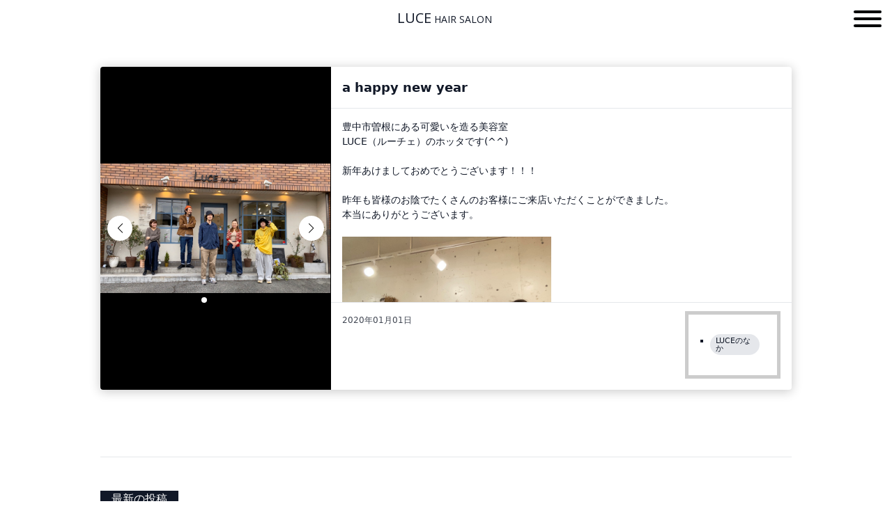

--- FILE ---
content_type: text/html; charset=UTF-8
request_url: https://www.luce-osaka.com/inside/a-happy-new-year-2/
body_size: 13218
content:
<!doctype html>
<html lang="ja">
<head>
	<meta charset="UTF-8">
	<meta name="viewport" content="width=device-width, initial-scale=1">
	<link rel="profile" href="https://gmpg.org/xfn/11">

	<meta name='robots' content='index, follow, max-image-preview:large, max-snippet:-1, max-video-preview:-1' />

	<!-- This site is optimized with the Yoast SEO plugin v18.6 - https://yoast.com/wordpress/plugins/seo/ -->
	<title>a happy new year - 豊中市曽根の美容室ならヘアサロンLUCE（ルーチェ）</title>
	<meta name="description" content="豊中市曽根にある可愛いを造る美容室 LUCE（ルーチェ）のホッタです(^^) &nbsp; 新年あけましておめでとうございます！！！ &nbsp;" />
	<link rel="canonical" href="https://www.luce-osaka.com/inside/a-happy-new-year-2/" />
	<meta property="og:locale" content="ja_JP" />
	<meta property="og:type" content="article" />
	<meta property="og:title" content="a happy new year - 豊中市曽根の美容室ならヘアサロンLUCE（ルーチェ）" />
	<meta property="og:description" content="豊中市曽根にある可愛いを造る美容室 LUCE（ルーチェ）のホッタです(^^) &nbsp; 新年あけましておめでとうございます！！！ &nbsp;" />
	<meta property="og:url" content="https://www.luce-osaka.com/inside/a-happy-new-year-2/" />
	<meta property="og:site_name" content="豊中市曽根の美容室ならヘアサロンLUCE（ルーチェ）" />
	<meta property="article:published_time" content="2020-01-01T00:24:46+00:00" />
	<meta property="article:modified_time" content="2019-12-31T11:10:48+00:00" />
	<meta property="og:image" content="https://www.luce-osaka.com/wp-content/uploads/2019/12/DD61A727-7684-40D6-9902-C9F16EAFFF76.jpeg" />
	<meta property="og:image:width" content="1706" />
	<meta property="og:image:height" content="960" />
	<meta property="og:image:type" content="image/jpeg" />
	<meta name="twitter:label1" content="執筆者" />
	<meta name="twitter:data1" content="LUCE HAIR SALON" />
	<script type="application/ld+json" class="yoast-schema-graph">{"@context":"https://schema.org","@graph":[{"@type":"WebSite","@id":"https://www.luce-osaka.com/#website","url":"https://www.luce-osaka.com/","name":"豊中市曽根の美容室ならヘアサロンLUCE（ルーチェ）","description":"","potentialAction":[{"@type":"SearchAction","target":{"@type":"EntryPoint","urlTemplate":"https://www.luce-osaka.com/?s={search_term_string}"},"query-input":"required name=search_term_string"}],"inLanguage":"ja"},{"@type":"ImageObject","@id":"https://www.luce-osaka.com/inside/a-happy-new-year-2/#primaryimage","inLanguage":"ja","url":"https://www.luce-osaka.com/wp-content/uploads/2019/12/DD61A727-7684-40D6-9902-C9F16EAFFF76.jpeg","contentUrl":"https://www.luce-osaka.com/wp-content/uploads/2019/12/DD61A727-7684-40D6-9902-C9F16EAFFF76.jpeg","width":1706,"height":960},{"@type":"WebPage","@id":"https://www.luce-osaka.com/inside/a-happy-new-year-2/#webpage","url":"https://www.luce-osaka.com/inside/a-happy-new-year-2/","name":"a happy new year - 豊中市曽根の美容室ならヘアサロンLUCE（ルーチェ）","isPartOf":{"@id":"https://www.luce-osaka.com/#website"},"primaryImageOfPage":{"@id":"https://www.luce-osaka.com/inside/a-happy-new-year-2/#primaryimage"},"datePublished":"2020-01-01T00:24:46+00:00","dateModified":"2019-12-31T11:10:48+00:00","author":{"@id":"https://www.luce-osaka.com/#/schema/person/27d410778fdebead262942e5c6d823a9"},"description":"豊中市曽根にある可愛いを造る美容室 LUCE（ルーチェ）のホッタです(^^) &nbsp; 新年あけましておめでとうございます！！！ &nbsp;","breadcrumb":{"@id":"https://www.luce-osaka.com/inside/a-happy-new-year-2/#breadcrumb"},"inLanguage":"ja","potentialAction":[{"@type":"ReadAction","target":["https://www.luce-osaka.com/inside/a-happy-new-year-2/"]}]},{"@type":"BreadcrumbList","@id":"https://www.luce-osaka.com/inside/a-happy-new-year-2/#breadcrumb","itemListElement":[{"@type":"ListItem","position":1,"name":"Home","item":"https://www.luce-osaka.com/"},{"@type":"ListItem","position":2,"name":"a happy new year"}]},{"@type":"Person","@id":"https://www.luce-osaka.com/#/schema/person/27d410778fdebead262942e5c6d823a9","name":"LUCE HAIR SALON","image":{"@type":"ImageObject","@id":"https://www.luce-osaka.com/#personlogo","inLanguage":"ja","url":"https://secure.gravatar.com/avatar/1a6898c4984e8da8ba405355b03b1e4f?s=96&d=mm&r=g","contentUrl":"https://secure.gravatar.com/avatar/1a6898c4984e8da8ba405355b03b1e4f?s=96&d=mm&r=g","caption":"LUCE HAIR SALON"},"url":"https://www.luce-osaka.com/author/user/"}]}</script>
	<!-- / Yoast SEO plugin. -->


<link rel='dns-prefetch' href='//cdnjs.cloudflare.com' />
<link rel='dns-prefetch' href='//fonts.googleapis.com' />
<link rel='dns-prefetch' href='//s.w.org' />
<link rel='preconnect' href='https://fonts.googleapis.com' />
<link href='https://fonts.gstatic.com' crossorigin rel='preconnect' />
<link rel="alternate" type="application/rss+xml" title="豊中市曽根の美容室ならヘアサロンLUCE（ルーチェ） &raquo; フィード" href="https://www.luce-osaka.com/feed/" />
<link rel="alternate" type="application/rss+xml" title="豊中市曽根の美容室ならヘアサロンLUCE（ルーチェ） &raquo; コメントフィード" href="https://www.luce-osaka.com/comments/feed/" />
<script>
window._wpemojiSettings = {"baseUrl":"https:\/\/s.w.org\/images\/core\/emoji\/13.1.0\/72x72\/","ext":".png","svgUrl":"https:\/\/s.w.org\/images\/core\/emoji\/13.1.0\/svg\/","svgExt":".svg","source":{"concatemoji":"https:\/\/www.luce-osaka.com\/wp-includes\/js\/wp-emoji-release.min.js?ver=5.9.12"}};
/*! This file is auto-generated */
!function(e,a,t){var n,r,o,i=a.createElement("canvas"),p=i.getContext&&i.getContext("2d");function s(e,t){var a=String.fromCharCode;p.clearRect(0,0,i.width,i.height),p.fillText(a.apply(this,e),0,0);e=i.toDataURL();return p.clearRect(0,0,i.width,i.height),p.fillText(a.apply(this,t),0,0),e===i.toDataURL()}function c(e){var t=a.createElement("script");t.src=e,t.defer=t.type="text/javascript",a.getElementsByTagName("head")[0].appendChild(t)}for(o=Array("flag","emoji"),t.supports={everything:!0,everythingExceptFlag:!0},r=0;r<o.length;r++)t.supports[o[r]]=function(e){if(!p||!p.fillText)return!1;switch(p.textBaseline="top",p.font="600 32px Arial",e){case"flag":return s([127987,65039,8205,9895,65039],[127987,65039,8203,9895,65039])?!1:!s([55356,56826,55356,56819],[55356,56826,8203,55356,56819])&&!s([55356,57332,56128,56423,56128,56418,56128,56421,56128,56430,56128,56423,56128,56447],[55356,57332,8203,56128,56423,8203,56128,56418,8203,56128,56421,8203,56128,56430,8203,56128,56423,8203,56128,56447]);case"emoji":return!s([10084,65039,8205,55357,56613],[10084,65039,8203,55357,56613])}return!1}(o[r]),t.supports.everything=t.supports.everything&&t.supports[o[r]],"flag"!==o[r]&&(t.supports.everythingExceptFlag=t.supports.everythingExceptFlag&&t.supports[o[r]]);t.supports.everythingExceptFlag=t.supports.everythingExceptFlag&&!t.supports.flag,t.DOMReady=!1,t.readyCallback=function(){t.DOMReady=!0},t.supports.everything||(n=function(){t.readyCallback()},a.addEventListener?(a.addEventListener("DOMContentLoaded",n,!1),e.addEventListener("load",n,!1)):(e.attachEvent("onload",n),a.attachEvent("onreadystatechange",function(){"complete"===a.readyState&&t.readyCallback()})),(n=t.source||{}).concatemoji?c(n.concatemoji):n.wpemoji&&n.twemoji&&(c(n.twemoji),c(n.wpemoji)))}(window,document,window._wpemojiSettings);
</script>
<style>
img.wp-smiley,
img.emoji {
	display: inline !important;
	border: none !important;
	box-shadow: none !important;
	height: 1em !important;
	width: 1em !important;
	margin: 0 0.07em !important;
	vertical-align: -0.1em !important;
	background: none !important;
	padding: 0 !important;
}
</style>
	<style id='global-styles-inline-css'>
body{--wp--preset--color--black: #000000;--wp--preset--color--cyan-bluish-gray: #abb8c3;--wp--preset--color--white: #ffffff;--wp--preset--color--pale-pink: #f78da7;--wp--preset--color--vivid-red: #cf2e2e;--wp--preset--color--luminous-vivid-orange: #ff6900;--wp--preset--color--luminous-vivid-amber: #fcb900;--wp--preset--color--light-green-cyan: #7bdcb5;--wp--preset--color--vivid-green-cyan: #00d084;--wp--preset--color--pale-cyan-blue: #8ed1fc;--wp--preset--color--vivid-cyan-blue: #0693e3;--wp--preset--color--vivid-purple: #9b51e0;--wp--preset--gradient--vivid-cyan-blue-to-vivid-purple: linear-gradient(135deg,rgba(6,147,227,1) 0%,rgb(155,81,224) 100%);--wp--preset--gradient--light-green-cyan-to-vivid-green-cyan: linear-gradient(135deg,rgb(122,220,180) 0%,rgb(0,208,130) 100%);--wp--preset--gradient--luminous-vivid-amber-to-luminous-vivid-orange: linear-gradient(135deg,rgba(252,185,0,1) 0%,rgba(255,105,0,1) 100%);--wp--preset--gradient--luminous-vivid-orange-to-vivid-red: linear-gradient(135deg,rgba(255,105,0,1) 0%,rgb(207,46,46) 100%);--wp--preset--gradient--very-light-gray-to-cyan-bluish-gray: linear-gradient(135deg,rgb(238,238,238) 0%,rgb(169,184,195) 100%);--wp--preset--gradient--cool-to-warm-spectrum: linear-gradient(135deg,rgb(74,234,220) 0%,rgb(151,120,209) 20%,rgb(207,42,186) 40%,rgb(238,44,130) 60%,rgb(251,105,98) 80%,rgb(254,248,76) 100%);--wp--preset--gradient--blush-light-purple: linear-gradient(135deg,rgb(255,206,236) 0%,rgb(152,150,240) 100%);--wp--preset--gradient--blush-bordeaux: linear-gradient(135deg,rgb(254,205,165) 0%,rgb(254,45,45) 50%,rgb(107,0,62) 100%);--wp--preset--gradient--luminous-dusk: linear-gradient(135deg,rgb(255,203,112) 0%,rgb(199,81,192) 50%,rgb(65,88,208) 100%);--wp--preset--gradient--pale-ocean: linear-gradient(135deg,rgb(255,245,203) 0%,rgb(182,227,212) 50%,rgb(51,167,181) 100%);--wp--preset--gradient--electric-grass: linear-gradient(135deg,rgb(202,248,128) 0%,rgb(113,206,126) 100%);--wp--preset--gradient--midnight: linear-gradient(135deg,rgb(2,3,129) 0%,rgb(40,116,252) 100%);--wp--preset--duotone--dark-grayscale: url('#wp-duotone-dark-grayscale');--wp--preset--duotone--grayscale: url('#wp-duotone-grayscale');--wp--preset--duotone--purple-yellow: url('#wp-duotone-purple-yellow');--wp--preset--duotone--blue-red: url('#wp-duotone-blue-red');--wp--preset--duotone--midnight: url('#wp-duotone-midnight');--wp--preset--duotone--magenta-yellow: url('#wp-duotone-magenta-yellow');--wp--preset--duotone--purple-green: url('#wp-duotone-purple-green');--wp--preset--duotone--blue-orange: url('#wp-duotone-blue-orange');--wp--preset--font-size--small: 13px;--wp--preset--font-size--medium: 20px;--wp--preset--font-size--large: 36px;--wp--preset--font-size--x-large: 42px;}.has-black-color{color: var(--wp--preset--color--black) !important;}.has-cyan-bluish-gray-color{color: var(--wp--preset--color--cyan-bluish-gray) !important;}.has-white-color{color: var(--wp--preset--color--white) !important;}.has-pale-pink-color{color: var(--wp--preset--color--pale-pink) !important;}.has-vivid-red-color{color: var(--wp--preset--color--vivid-red) !important;}.has-luminous-vivid-orange-color{color: var(--wp--preset--color--luminous-vivid-orange) !important;}.has-luminous-vivid-amber-color{color: var(--wp--preset--color--luminous-vivid-amber) !important;}.has-light-green-cyan-color{color: var(--wp--preset--color--light-green-cyan) !important;}.has-vivid-green-cyan-color{color: var(--wp--preset--color--vivid-green-cyan) !important;}.has-pale-cyan-blue-color{color: var(--wp--preset--color--pale-cyan-blue) !important;}.has-vivid-cyan-blue-color{color: var(--wp--preset--color--vivid-cyan-blue) !important;}.has-vivid-purple-color{color: var(--wp--preset--color--vivid-purple) !important;}.has-black-background-color{background-color: var(--wp--preset--color--black) !important;}.has-cyan-bluish-gray-background-color{background-color: var(--wp--preset--color--cyan-bluish-gray) !important;}.has-white-background-color{background-color: var(--wp--preset--color--white) !important;}.has-pale-pink-background-color{background-color: var(--wp--preset--color--pale-pink) !important;}.has-vivid-red-background-color{background-color: var(--wp--preset--color--vivid-red) !important;}.has-luminous-vivid-orange-background-color{background-color: var(--wp--preset--color--luminous-vivid-orange) !important;}.has-luminous-vivid-amber-background-color{background-color: var(--wp--preset--color--luminous-vivid-amber) !important;}.has-light-green-cyan-background-color{background-color: var(--wp--preset--color--light-green-cyan) !important;}.has-vivid-green-cyan-background-color{background-color: var(--wp--preset--color--vivid-green-cyan) !important;}.has-pale-cyan-blue-background-color{background-color: var(--wp--preset--color--pale-cyan-blue) !important;}.has-vivid-cyan-blue-background-color{background-color: var(--wp--preset--color--vivid-cyan-blue) !important;}.has-vivid-purple-background-color{background-color: var(--wp--preset--color--vivid-purple) !important;}.has-black-border-color{border-color: var(--wp--preset--color--black) !important;}.has-cyan-bluish-gray-border-color{border-color: var(--wp--preset--color--cyan-bluish-gray) !important;}.has-white-border-color{border-color: var(--wp--preset--color--white) !important;}.has-pale-pink-border-color{border-color: var(--wp--preset--color--pale-pink) !important;}.has-vivid-red-border-color{border-color: var(--wp--preset--color--vivid-red) !important;}.has-luminous-vivid-orange-border-color{border-color: var(--wp--preset--color--luminous-vivid-orange) !important;}.has-luminous-vivid-amber-border-color{border-color: var(--wp--preset--color--luminous-vivid-amber) !important;}.has-light-green-cyan-border-color{border-color: var(--wp--preset--color--light-green-cyan) !important;}.has-vivid-green-cyan-border-color{border-color: var(--wp--preset--color--vivid-green-cyan) !important;}.has-pale-cyan-blue-border-color{border-color: var(--wp--preset--color--pale-cyan-blue) !important;}.has-vivid-cyan-blue-border-color{border-color: var(--wp--preset--color--vivid-cyan-blue) !important;}.has-vivid-purple-border-color{border-color: var(--wp--preset--color--vivid-purple) !important;}.has-vivid-cyan-blue-to-vivid-purple-gradient-background{background: var(--wp--preset--gradient--vivid-cyan-blue-to-vivid-purple) !important;}.has-light-green-cyan-to-vivid-green-cyan-gradient-background{background: var(--wp--preset--gradient--light-green-cyan-to-vivid-green-cyan) !important;}.has-luminous-vivid-amber-to-luminous-vivid-orange-gradient-background{background: var(--wp--preset--gradient--luminous-vivid-amber-to-luminous-vivid-orange) !important;}.has-luminous-vivid-orange-to-vivid-red-gradient-background{background: var(--wp--preset--gradient--luminous-vivid-orange-to-vivid-red) !important;}.has-very-light-gray-to-cyan-bluish-gray-gradient-background{background: var(--wp--preset--gradient--very-light-gray-to-cyan-bluish-gray) !important;}.has-cool-to-warm-spectrum-gradient-background{background: var(--wp--preset--gradient--cool-to-warm-spectrum) !important;}.has-blush-light-purple-gradient-background{background: var(--wp--preset--gradient--blush-light-purple) !important;}.has-blush-bordeaux-gradient-background{background: var(--wp--preset--gradient--blush-bordeaux) !important;}.has-luminous-dusk-gradient-background{background: var(--wp--preset--gradient--luminous-dusk) !important;}.has-pale-ocean-gradient-background{background: var(--wp--preset--gradient--pale-ocean) !important;}.has-electric-grass-gradient-background{background: var(--wp--preset--gradient--electric-grass) !important;}.has-midnight-gradient-background{background: var(--wp--preset--gradient--midnight) !important;}.has-small-font-size{font-size: var(--wp--preset--font-size--small) !important;}.has-medium-font-size{font-size: var(--wp--preset--font-size--medium) !important;}.has-large-font-size{font-size: var(--wp--preset--font-size--large) !important;}.has-x-large-font-size{font-size: var(--wp--preset--font-size--x-large) !important;}
</style>
<link rel='stylesheet' id='biz-cal-style-css'  href='https://www.luce-osaka.com/wp-content/plugins/biz-calendar/biz-cal.css?ver=2.2.0' media='all' />
<link rel='stylesheet' id='contact-form-7-css'  href='https://www.luce-osaka.com/wp-content/plugins/contact-form-7/includes/css/styles.css?ver=5.5.6' media='all' />
<link rel='stylesheet' id='ez-toc-css'  href='https://www.luce-osaka.com/wp-content/plugins/easy-table-of-contents/assets/css/screen.min.css?ver=2.0.73' media='all' />
<style id='ez-toc-inline-css'>
div#ez-toc-container .ez-toc-title {font-size: 120%;}div#ez-toc-container .ez-toc-title {font-weight: 600;}div#ez-toc-container ul li {font-size: 100%;}div#ez-toc-container ul li {font-weight: 500;}div#ez-toc-container nav ul ul li {font-size: 100%;}div#ez-toc-container {background: #fff;border: 1px solid #ddd;width: 100%;}div#ez-toc-container p.ez-toc-title , #ez-toc-container .ez_toc_custom_title_icon , #ez-toc-container .ez_toc_custom_toc_icon {color: #999;}div#ez-toc-container ul.ez-toc-list a {color: #428bca;}div#ez-toc-container ul.ez-toc-list a:hover {color: #2a6496;}div#ez-toc-container ul.ez-toc-list a:visited {color: #428bca;}
.ez-toc-container-direction {direction: ltr;}.ez-toc-counter ul {direction: ltr;counter-reset: item ;}.ez-toc-counter nav ul li a::before {content: counter(item, numeric) '. ';margin-right: .2em; counter-increment: item;flex-grow: 0;flex-shrink: 0;float: left; }.ez-toc-widget-direction {direction: ltr;}.ez-toc-widget-container ul {direction: ltr;counter-reset: item ;}.ez-toc-widget-container nav ul li a::before {content: counter(item, numeric) '. ';margin-right: .2em; counter-increment: item;flex-grow: 0;flex-shrink: 0;float: left; }
</style>
<link rel='stylesheet' id='googlefonts-oswald-css'  href='https://fonts.googleapis.com/css2?family=Open+Sans:wght@300;400&#038;display=swap' media='all' />
<link rel='stylesheet' id='style-theme-css'  href='https://www.luce-osaka.com/wp-content/themes/luce_default/style.css' media='all' />
<link rel='stylesheet' id='style-custom-css'  href='https://www.luce-osaka.com/wp-content/themes/luce_default/assets/css/style.css' media='all' />
<script src='https://www.luce-osaka.com/wp-includes/js/jquery/jquery.min.js?ver=3.6.0' id='jquery-core-js'></script>
<script src='https://www.luce-osaka.com/wp-includes/js/jquery/jquery-migrate.min.js?ver=3.3.2' id='jquery-migrate-js'></script>
<script id='biz-cal-script-js-extra'>
var bizcalOptions = {"holiday_title":"CLOSE","mon":"on","temp_holidays":"2022-04-12\r\n2022-04-19\r\n2022-05-10\r\n2022-05-11\r\n2022-05-17\r\n2022-06-14\r\n2022-06-21\r\n2022-07-12\r\n2022-07-19\r\n2022-08-09\r\n2022-08-16\r\n2022-08-17\r\n2022-09-06\r\n2022-09-13\r\n2022-10-04\r\n2022-10-18\r\n2022-11-08\r\n2022-11-09\r\n2022-11-15\r\n2022-12-05\r\n2022-12-06\r\n2022-12-19\r\n2022-12-26\r\n2023-01-01\r\n2023-01-02\r\n2023-01-03\r\n2023-01-04\r\n2023-01-05\r\n2023-01-06\r\n2023-01-09\r\n2023-01-16\r\n2023-01-17\r\n2023-01-23\r\n2023-01-30\r\n2023-02-06\r\n2023-02-13\r\n2023-02-14\r\n2023-02-20\r\n2023-02-21\r\n2023-02-27\r\n2023-03-06\r\n2023-03-13\r\n2023-03-14\r\n2023-03-20\r\n2023-03-21\r\n2023-03-27\r\n2023-04-03\r\n2023-04-10\r\n2023-04-11\r\n2023-04-17\r\n2023-04-18\r\n2023-04-24\r\n2023-05-01\r\n2023-05-08\r\n2023-05-09\r\n2023-05-15\r\n2023-05-16\r\n2023-05-17\r\n2023-05-22\r\n2023-05-29\r\n2023-06-05\r\n2023-06-12\r\n2023-06-13\r\n2023-06-19\r\n2023-06-20\r\n2023-06-26\r\n2023-07-03\r\n2023-07-10\r\n2023-07-11\r\n2023-07-17\r\n2023-07-18\r\n2023-07-24\r\n2023\u201007-31\r\n2023-08-07\r\n2023-08-08\r\n2023-08-14\r\n2023-08-15\r\n2023-08-16\r\n2023-08-21\r\n2023-08-28\r\n2023-09-04\r\n2023-09-11\r\n2023-09-12\r\n2023-09-13\r\n2023-09-18\r\n2023-09-19\r\n2023-09-25\r\n2023-10-09\r\n2023-10-10\r\n2023-10-16\r\n2023-10-17\r\n2023-10-23\r\n2023-10-30\r\n2023-11-06\r\n2023-11-13\r\n2023-11-14\r\n2023-11-15\r\n2023-11-20\r\n2023-11-21\r\n2023-11-27\r\n2023-12-04\r\n2023-12-05\r\n2023-12-11\r\n2023-12-18\r\n2023-12-25\r\n2024-02-05\r\n2024-02-12\r\n2024-02-13\r\n2024-02-19\r\n2024-02-20\r\n2024-02-26\r\n2024-03-04\r\n2024-03-11\r\n2024-03-12\r\n2024-03-18\r\n2024-03-19\r\n2024-03-25\r\n2024-04-01\r\n2024-04-08\r\n2024-04-09\r\n2024-04-15\r\n2024-04-16\r\n2024-04-22\r\n2024-04-29\r\n2024-05-06\r\n2024-05-13\r\n2024-05-14\r\n2024-05-20\r\n2024-05-21\r\n2024-05-22\r\n2024-05-27\r\n2024-06-03\r\n2024-06-10\r\n2024-06-11\r\n2024-06-17\r\n2024-06-18\r\n2024-06-24\r\n2024-07-01\r\n2024-07-08\r\n2024-07-09\r\n2024-07-15\r\n2024-07-16\r\n2024-07-15\r\n2024-07-22\r\n2024-07-29\r\n2024-08-05\r\n2024-08-12\r\n2024-08-13\r\n2024-08-14\r\n2024-08-15\r\n2024-08-16\r\n2024-08-17\r\n2024-08-18\r\n2024-08-19\r\n2024-08-20\r\n2024-08-26\r\n2024-09-02\r\n2024-09-09\r\n2024-09-10\r\n2024-09-11\r\n2024-09-16\r\n2024-09-17\r\n2024-09-23\r\n2024-09-30\r\n2024-10-07\r\n2024-10-08\r\n2024-10-14\r\n2024-10-15\r\n2024-10-21\r\n2024-10-28\r\n2024-11-04\r\n2024-11-11\r\n2024-11-12\r\n2024-11-13\r\n2024-11-18\r\n2024-11-19\r\n2024-11-25\r\n2024-12-02\r\n2024-12-09\r\n2024-12-10\r\n2024-12-16\r\n2024-12-23\r\n2024-12-24\r\n2025-01-01\r\n2025-01-02\r\n2025-01-03\r\n2025-01-04\r\n2025-01-05\r\n2025-01-05\r\n2025-01-06\r\n2025-01-13\r\n2025-01-20\r\n2025-01-21\r\n2025-01-27\r\n2025-02-03\r\n2025-02-10\r\n2025-02-11\r\n2025-02-17\r\n2025-02-18\r\n2025-02-24\r\n2025-03-03\r\n2025-03-10\r\n2025-03-11\r\n2025-03-17\r\n2025-03-18\r\n2025-03-24\r\n2025-03-31\r\n2025-04-07\r\n2025-04-08\r\n2025-04-14\r\n2025-04-15\r\n2025-04-21\r\n2025-04-28\r\n2025-05-05\r\n2025-05-12\r\n2025-05-13\r\n2025-05-19\r\n2025-05-20\r\n2025-05-21\r\n2025-05-26\r\n2025-06-02\r\n2025-06-09\r\n2025-06-10\r\n2025-06-16\r\n2025-06-17\r\n2025-06-23\r\n2025-06-30\r\n2025-07-07\r\n2025-07-08\r\n2025-07-14\r\n2025-07-15\r\n2025-07-21\r\n2025-07-28\r\n2025-08-04\r\n2025-08-11\r\n2025-08-12\r\n2025-08-13\r\n2025-08-18\r\n2025-08-19\r\n2025-08-25\r\n2025-09-01\r\n2025-09-08\r\n2025-09-09\r\n2025-09-15\r\n2025-09-16\r\n2025-09-22\r\n2025-09-29\r\n2025-10-06\r\n2025-10-13\r\n2025-10-14\r\n2025-10-20\r\n2025-10-21\r\n2025-10-27\r\n2025-11-03\r\n2025-11-10\r\n2025-11-11\r\n2025-11-17\r\n2025-11-18\r\n2025-11-19\r\n2025-11-24\r\n2025-12-01\r\n2025-12-08\r\n2025-12-09\r\n2025-12-15\r\n2025-12-16\r\n2025-12-22\r\n2025-12-25\r\n2026-01-01\r\n2026-01-02\r\n2026-01-03\r\n2026-01-04\r\n2026-01-05\r\n2026-01-12\r\n2026-01-13\r\n2026-01-19\r\n2026-01-20\r\n2026-01-26\r\n2026-02-02\r\n2026-02-09\r\n2026-02-10\r\n2026-02-16\r\n2026-02-17\r\n2026-02-23\r\n2026-03-02\r\n2026-03-09\r\n2026-03-10\r\n2026-03-16\r\n2026-03-17\r\n2026-03-23\r\n2026-03-30\r\n2026-04-06\r\n2026-04-13\r\n2026-04-14\r\n2026-04-20\r\n2026-04-21\r\n2026-04-27\r\n2026-05-04\r\n2026-05-11\r\n2026-05-12\r\n2026-05-18\r\n2026-05-19\r\n2026-05-25\r\n2026-06-01\r\n2026-06-08\r\n2026-06-09\r\n2026-06-15\r\n2026-06-16\r\n2026-06-17\r\n2026-06-22\r\n2026-06-29\r\n2026-07-06\r\n2026-07-13\r\n2026-07-14\r\n2026-07-20\r\n2026-07-21\r\n2026-07-27\r\n2026-08-03\r\n2026-08-10\r\n2026-08-11\r\n2026-08-12\r\n2026-08-17\r\n2026-08-18\r\n2026-08-24\r\n2026-08-31\r\n2026-09-07\r\n2026-09-08\r\n2026-09-14\r\n2026-09-15\r\n2026-09-21\r\n2026-09-28\r\n2026-10-05\r\n2026-10-12\r\n2026-10-13\r\n2026-10-19\r\n2026-10-20\r\n2026-10-26\r\n2026-10-27\r\n2026-11-02\r\n2026-11-09\r\n2026-11-10\r\n2026-11-16\r\n2026-11-17\r\n2026-11-18\r\n2026-11-23\r\n2026-11-30\r\n2026-12-07\r\n2026-12-08\r\n2026-12-14\r\n2026-12-21\r\n2026-12-25\r\n\r\n","temp_weekdays":"","eventday_title":"","eventday_url":"","eventdays":"","month_limit":"\u6307\u5b9a","nextmonthlimit":"3","prevmonthlimit":"0","plugindir":"https:\/\/www.luce-osaka.com\/wp-content\/plugins\/biz-calendar\/","national_holiday":""};
</script>
<script src='https://www.luce-osaka.com/wp-content/plugins/biz-calendar/calendar.js?ver=2.2.0' id='biz-cal-script-js'></script>
<link rel="https://api.w.org/" href="https://www.luce-osaka.com/wp-json/" /><link rel="alternate" type="application/json" href="https://www.luce-osaka.com/wp-json/wp/v2/posts/3579" /><link rel="EditURI" type="application/rsd+xml" title="RSD" href="https://www.luce-osaka.com/xmlrpc.php?rsd" />
<link rel="wlwmanifest" type="application/wlwmanifest+xml" href="https://www.luce-osaka.com/wp-includes/wlwmanifest.xml" /> 
<meta name="generator" content="WordPress 5.9.12" />
<link rel='shortlink' href='https://www.luce-osaka.com/?p=3579' />
<link rel="alternate" type="application/json+oembed" href="https://www.luce-osaka.com/wp-json/oembed/1.0/embed?url=https%3A%2F%2Fwww.luce-osaka.com%2Finside%2Fa-happy-new-year-2%2F" />
<link rel="alternate" type="text/xml+oembed" href="https://www.luce-osaka.com/wp-json/oembed/1.0/embed?url=https%3A%2F%2Fwww.luce-osaka.com%2Finside%2Fa-happy-new-year-2%2F&#038;format=xml" />
<script>
  (function(i,s,o,g,r,a,m){i['GoogleAnalyticsObject']=r;i[r]=i[r]||function(){
  (i[r].q=i[r].q||[]).push(arguments)},i[r].l=1*new Date();a=s.createElement(o),
  m=s.getElementsByTagName(o)[0];a.async=1;a.src=g;m.parentNode.insertBefore(a,m)
  })(window,document,'script','//www.google-analytics.com/analytics.js','ga');

  ga('create', 'UA-62090596-2', 'auto');
  ga('send', 'pageview');

</script><style>.recentcomments a{display:inline !important;padding:0 !important;margin:0 !important;}</style><link rel="icon" href="https://www.luce-osaka.com/wp-content/uploads/2022/03/cropped-512x512-1-32x32.png" sizes="32x32" />
<link rel="icon" href="https://www.luce-osaka.com/wp-content/uploads/2022/03/cropped-512x512-1-192x192.png" sizes="192x192" />
<link rel="apple-touch-icon" href="https://www.luce-osaka.com/wp-content/uploads/2022/03/cropped-512x512-1-180x180.png" />
<meta name="msapplication-TileImage" content="https://www.luce-osaka.com/wp-content/uploads/2022/03/cropped-512x512-1-270x270.png" />
<!-- Global site tag (gtag.js) - Google Analytics -->
<script async src="https://www.googletagmanager.com/gtag/js?id=G-D9L4Y9Q9SR"></script>
<script>
  window.dataLayer = window.dataLayer || [];
  function gtag(){dataLayer.push(arguments);}
  gtag('js', new Date());
  gtag('config', 'UA-111343998-7');
  gtag('config', 'G-D9L4Y9Q9SR');
</script>
</head>

<body class="post-template-default single single-post postid-3579 single-format-standard">
<svg xmlns="http://www.w3.org/2000/svg" viewBox="0 0 0 0" width="0" height="0" focusable="false" role="none" style="visibility: hidden; position: absolute; left: -9999px; overflow: hidden;" ><defs><filter id="wp-duotone-dark-grayscale"><feColorMatrix color-interpolation-filters="sRGB" type="matrix" values=" .299 .587 .114 0 0 .299 .587 .114 0 0 .299 .587 .114 0 0 .299 .587 .114 0 0 " /><feComponentTransfer color-interpolation-filters="sRGB" ><feFuncR type="table" tableValues="0 0.49803921568627" /><feFuncG type="table" tableValues="0 0.49803921568627" /><feFuncB type="table" tableValues="0 0.49803921568627" /><feFuncA type="table" tableValues="1 1" /></feComponentTransfer><feComposite in2="SourceGraphic" operator="in" /></filter></defs></svg><svg xmlns="http://www.w3.org/2000/svg" viewBox="0 0 0 0" width="0" height="0" focusable="false" role="none" style="visibility: hidden; position: absolute; left: -9999px; overflow: hidden;" ><defs><filter id="wp-duotone-grayscale"><feColorMatrix color-interpolation-filters="sRGB" type="matrix" values=" .299 .587 .114 0 0 .299 .587 .114 0 0 .299 .587 .114 0 0 .299 .587 .114 0 0 " /><feComponentTransfer color-interpolation-filters="sRGB" ><feFuncR type="table" tableValues="0 1" /><feFuncG type="table" tableValues="0 1" /><feFuncB type="table" tableValues="0 1" /><feFuncA type="table" tableValues="1 1" /></feComponentTransfer><feComposite in2="SourceGraphic" operator="in" /></filter></defs></svg><svg xmlns="http://www.w3.org/2000/svg" viewBox="0 0 0 0" width="0" height="0" focusable="false" role="none" style="visibility: hidden; position: absolute; left: -9999px; overflow: hidden;" ><defs><filter id="wp-duotone-purple-yellow"><feColorMatrix color-interpolation-filters="sRGB" type="matrix" values=" .299 .587 .114 0 0 .299 .587 .114 0 0 .299 .587 .114 0 0 .299 .587 .114 0 0 " /><feComponentTransfer color-interpolation-filters="sRGB" ><feFuncR type="table" tableValues="0.54901960784314 0.98823529411765" /><feFuncG type="table" tableValues="0 1" /><feFuncB type="table" tableValues="0.71764705882353 0.25490196078431" /><feFuncA type="table" tableValues="1 1" /></feComponentTransfer><feComposite in2="SourceGraphic" operator="in" /></filter></defs></svg><svg xmlns="http://www.w3.org/2000/svg" viewBox="0 0 0 0" width="0" height="0" focusable="false" role="none" style="visibility: hidden; position: absolute; left: -9999px; overflow: hidden;" ><defs><filter id="wp-duotone-blue-red"><feColorMatrix color-interpolation-filters="sRGB" type="matrix" values=" .299 .587 .114 0 0 .299 .587 .114 0 0 .299 .587 .114 0 0 .299 .587 .114 0 0 " /><feComponentTransfer color-interpolation-filters="sRGB" ><feFuncR type="table" tableValues="0 1" /><feFuncG type="table" tableValues="0 0.27843137254902" /><feFuncB type="table" tableValues="0.5921568627451 0.27843137254902" /><feFuncA type="table" tableValues="1 1" /></feComponentTransfer><feComposite in2="SourceGraphic" operator="in" /></filter></defs></svg><svg xmlns="http://www.w3.org/2000/svg" viewBox="0 0 0 0" width="0" height="0" focusable="false" role="none" style="visibility: hidden; position: absolute; left: -9999px; overflow: hidden;" ><defs><filter id="wp-duotone-midnight"><feColorMatrix color-interpolation-filters="sRGB" type="matrix" values=" .299 .587 .114 0 0 .299 .587 .114 0 0 .299 .587 .114 0 0 .299 .587 .114 0 0 " /><feComponentTransfer color-interpolation-filters="sRGB" ><feFuncR type="table" tableValues="0 0" /><feFuncG type="table" tableValues="0 0.64705882352941" /><feFuncB type="table" tableValues="0 1" /><feFuncA type="table" tableValues="1 1" /></feComponentTransfer><feComposite in2="SourceGraphic" operator="in" /></filter></defs></svg><svg xmlns="http://www.w3.org/2000/svg" viewBox="0 0 0 0" width="0" height="0" focusable="false" role="none" style="visibility: hidden; position: absolute; left: -9999px; overflow: hidden;" ><defs><filter id="wp-duotone-magenta-yellow"><feColorMatrix color-interpolation-filters="sRGB" type="matrix" values=" .299 .587 .114 0 0 .299 .587 .114 0 0 .299 .587 .114 0 0 .299 .587 .114 0 0 " /><feComponentTransfer color-interpolation-filters="sRGB" ><feFuncR type="table" tableValues="0.78039215686275 1" /><feFuncG type="table" tableValues="0 0.94901960784314" /><feFuncB type="table" tableValues="0.35294117647059 0.47058823529412" /><feFuncA type="table" tableValues="1 1" /></feComponentTransfer><feComposite in2="SourceGraphic" operator="in" /></filter></defs></svg><svg xmlns="http://www.w3.org/2000/svg" viewBox="0 0 0 0" width="0" height="0" focusable="false" role="none" style="visibility: hidden; position: absolute; left: -9999px; overflow: hidden;" ><defs><filter id="wp-duotone-purple-green"><feColorMatrix color-interpolation-filters="sRGB" type="matrix" values=" .299 .587 .114 0 0 .299 .587 .114 0 0 .299 .587 .114 0 0 .299 .587 .114 0 0 " /><feComponentTransfer color-interpolation-filters="sRGB" ><feFuncR type="table" tableValues="0.65098039215686 0.40392156862745" /><feFuncG type="table" tableValues="0 1" /><feFuncB type="table" tableValues="0.44705882352941 0.4" /><feFuncA type="table" tableValues="1 1" /></feComponentTransfer><feComposite in2="SourceGraphic" operator="in" /></filter></defs></svg><svg xmlns="http://www.w3.org/2000/svg" viewBox="0 0 0 0" width="0" height="0" focusable="false" role="none" style="visibility: hidden; position: absolute; left: -9999px; overflow: hidden;" ><defs><filter id="wp-duotone-blue-orange"><feColorMatrix color-interpolation-filters="sRGB" type="matrix" values=" .299 .587 .114 0 0 .299 .587 .114 0 0 .299 .587 .114 0 0 .299 .587 .114 0 0 " /><feComponentTransfer color-interpolation-filters="sRGB" ><feFuncR type="table" tableValues="0.098039215686275 1" /><feFuncG type="table" tableValues="0 0.66274509803922" /><feFuncB type="table" tableValues="0.84705882352941 0.41960784313725" /><feFuncA type="table" tableValues="1 1" /></feComponentTransfer><feComposite in2="SourceGraphic" operator="in" /></filter></defs></svg><div id="page" class="site">
	<header id="masthead" class="site-header">
		<div class="site-branding">
			<p class="font-display flex justify-center items-baseline leading-none text-xl sm:text-xl py-4"><a class="flex justify-center items-baseline" href="https://www.luce-osaka.com">				LUCE				<span class="mx-1 text-sm">  HAIR SALON</span>				</a>			</p>
		</div><!-- .site-branding -->
	</header><!-- #masthead -->
	<button class="hamburger hamburger--stand js-hamburger" type="button" aria-label="menu toggle" tabindex="0" role="button">
	<span class="hamburger-box">
		<span class="hamburger-inner"></span>
	</span>
</button>

<nav id="mainnav" class="c-mainnav">
	<h2 class="sr-only">main nav</h2><!-- /.sr-only -->
	<ul class="c-mainnav-lists" id="primary-menu">
			<li class="c-mainnav-list"><a href="https://www.luce-osaka.com/">home</a></li>
		<li class="c-mainnav-list"><a href="https://www.luce-osaka.com/#about">about</a></li>
		<li class="c-mainnav-list"><a href="https://www.luce-osaka.com/#blog">blog</a></li>
		<li class="c-mainnav-list"><a href="https://www.luce-osaka.com/#staff">staff</a></li>
		<li class="c-mainnav-list"><a href="https://www.luce-osaka.com/#information">information</a></li>
		<li class="c-mainnav-list"><a href="https://www.luce-osaka.com/menu/">menu</a></li>
		<li class="c-mainnav-list"><a href="https://www.luce-osaka.com/#access">access</a></li>
					<li class="c-mainnav-list"><a href="https://www.osaka-babel.com/recruit/">recruit</a></li>
						<li class="c-mainnav-list"><a href="https://beauty.hotpepper.jp/slnH000329325/">reservation</a></li>
			</ul>
	
		<div class="c-mainnav-sns">
						<div class="c-mainnav-sns__item">
			<a href="https://www.facebook.com/hairmake.luce.9" target="_blank" rel="noopener noreferrer"><svg xmlns="http://www.w3.org/2000/svg" width="20" height="20" fill="currentColor" class="bi bi-facebook" viewBox="0 0 16 16" role="img" aria-label="facebook icon"><path d="M16 8.049c0-4.446-3.582-8.05-8-8.05C3.58 0-.002 3.603-.002 8.05c0 4.017 2.926 7.347 6.75 7.951v-5.625h-2.03V8.05H6.75V6.275c0-2.017 1.195-3.131 3.022-3.131.876 0 1.791.157 1.791.157v1.98h-1.009c-.993 0-1.303.621-1.303 1.258v1.51h2.218l-.354 2.326H9.25V16c3.824-.604 6.75-3.934 6.75-7.951z"/></svg></a>
		</div>
						<div class="c-mainnav-sns__item">
			<a href="https://www.instagram.com/luce_forhair/" target="_blank" rel="noopener noreferrer"><svg xmlns="http://www.w3.org/2000/svg" width="20" height="20" fill="currentColor" class="bi bi-instagram" viewBox="0 0 16 16" role="img" aria-label="instagram icon"><path d="M8 0C5.829 0 5.556.01 4.703.048 3.85.088 3.269.222 2.76.42a3.917 3.917 0 0 0-1.417.923A3.927 3.927 0 0 0 .42 2.76C.222 3.268.087 3.85.048 4.7.01 5.555 0 5.827 0 8.001c0 2.172.01 2.444.048 3.297.04.852.174 1.433.372 1.942.205.526.478.972.923 1.417.444.445.89.719 1.416.923.51.198 1.09.333 1.942.372C5.555 15.99 5.827 16 8 16s2.444-.01 3.298-.048c.851-.04 1.434-.174 1.943-.372a3.916 3.916 0 0 0 1.416-.923c.445-.445.718-.891.923-1.417.197-.509.332-1.09.372-1.942C15.99 10.445 16 10.173 16 8s-.01-2.445-.048-3.299c-.04-.851-.175-1.433-.372-1.941a3.926 3.926 0 0 0-.923-1.417A3.911 3.911 0 0 0 13.24.42c-.51-.198-1.092-.333-1.943-.372C10.443.01 10.172 0 7.998 0h.003zm-.717 1.442h.718c2.136 0 2.389.007 3.232.046.78.035 1.204.166 1.486.275.373.145.64.319.92.599.28.28.453.546.598.92.11.281.24.705.275 1.485.039.843.047 1.096.047 3.231s-.008 2.389-.047 3.232c-.035.78-.166 1.203-.275 1.485a2.47 2.47 0 0 1-.599.919c-.28.28-.546.453-.92.598-.28.11-.704.24-1.485.276-.843.038-1.096.047-3.232.047s-2.39-.009-3.233-.047c-.78-.036-1.203-.166-1.485-.276a2.478 2.478 0 0 1-.92-.598 2.48 2.48 0 0 1-.6-.92c-.109-.281-.24-.705-.275-1.485-.038-.843-.046-1.096-.046-3.233 0-2.136.008-2.388.046-3.231.036-.78.166-1.204.276-1.486.145-.373.319-.64.599-.92.28-.28.546-.453.92-.598.282-.11.705-.24 1.485-.276.738-.034 1.024-.044 2.515-.045v.002zm4.988 1.328a.96.96 0 1 0 0 1.92.96.96 0 0 0 0-1.92zm-4.27 1.122a4.109 4.109 0 1 0 0 8.217 4.109 4.109 0 0 0 0-8.217zm0 1.441a2.667 2.667 0 1 1 0 5.334 2.667 2.667 0 0 1 0-5.334z"/></svg></a>
		</div>
								<div class="c-mainnav-sns__item">
			<a href="https://www.youtube.com/" target="_blank" rel="noopener noreferrer"><svg xmlns="http://www.w3.org/2000/svg" width="20" height="20" fill="currentColor" class="bi bi-youtube" viewBox="0 0 16 16" role="img" aria-label="youtube icon"><path d="M8.051 1.999h.089c.822.003 4.987.033 6.11.335a2.01 2.01 0 0 1 1.415 1.42c.101.38.172.883.22 1.402l.01.104.022.26.008.104c.065.914.073 1.77.074 1.957v.075c-.001.194-.01 1.108-.082 2.06l-.008.105-.009.104c-.05.572-.124 1.14-.235 1.558a2.007 2.007 0 0 1-1.415 1.42c-1.16.312-5.569.334-6.18.335h-.142c-.309 0-1.587-.006-2.927-.052l-.17-.006-.087-.004-.171-.007-.171-.007c-1.11-.049-2.167-.128-2.654-.26a2.007 2.007 0 0 1-1.415-1.419c-.111-.417-.185-.986-.235-1.558L.09 9.82l-.008-.104A31.4 31.4 0 0 1 0 7.68v-.123c.002-.215.01-.958.064-1.778l.007-.103.003-.052.008-.104.022-.26.01-.104c.048-.519.119-1.023.22-1.402a2.007 2.007 0 0 1 1.415-1.42c.487-.13 1.544-.21 2.654-.26l.17-.007.172-.006.086-.003.171-.007A99.788 99.788 0 0 1 7.858 2h.193zM6.4 5.209v4.818l4.157-2.408L6.4 5.209z"/></svg></a>
		</div>
			</div><!-- /.c-mainnav-sns -->
		<div class="c-mainnav-layer js-mainnav-close"></div>
</nav>
	<main id="primary" class="site-main">

		<article class="pt-24 pb-12 md:pb-24">
	<div class="container mx-auto max-w-5xl px-4">
		<div class="c-article-wrapper">
			<div class="c-article ">
				<div class="c-article-single-card js-article-single is-swiper">
											<div class="c-article-media-container is-swiper">
							<div class="js-article-media swiper w-full" id="js-article-media">
								<div class="swiper-wrapper">
									<img width="1706" height="960" src="https://www.luce-osaka.com/wp-content/uploads/2019/12/DD61A727-7684-40D6-9902-C9F16EAFFF76.jpeg" class="swiper-slide wp-post-image" alt="" srcset="https://www.luce-osaka.com/wp-content/uploads/2019/12/DD61A727-7684-40D6-9902-C9F16EAFFF76.jpeg 1706w, https://www.luce-osaka.com/wp-content/uploads/2019/12/DD61A727-7684-40D6-9902-C9F16EAFFF76-300x168.jpeg 300w, https://www.luce-osaka.com/wp-content/uploads/2019/12/DD61A727-7684-40D6-9902-C9F16EAFFF76-1024x576.jpeg 1024w" sizes="(max-width: 1706px) 100vw, 1706px" />																		<img width="1478" height="1108" src="https://www.luce-osaka.com/wp-content/uploads/2019/12/43C99584-DC8F-43D4-B305-09B0EDAC23F5.jpeg" class="swiper-slide" alt="" loading="lazy" srcset="https://www.luce-osaka.com/wp-content/uploads/2019/12/43C99584-DC8F-43D4-B305-09B0EDAC23F5.jpeg 1478w, https://www.luce-osaka.com/wp-content/uploads/2019/12/43C99584-DC8F-43D4-B305-09B0EDAC23F5-300x224.jpeg 300w, https://www.luce-osaka.com/wp-content/uploads/2019/12/43C99584-DC8F-43D4-B305-09B0EDAC23F5-1024x767.jpeg 1024w, https://www.luce-osaka.com/wp-content/uploads/2019/12/43C99584-DC8F-43D4-B305-09B0EDAC23F5-200x150.jpeg 200w" sizes="(max-width: 1478px) 100vw, 1478px" /><img width="1706" height="960" src="https://www.luce-osaka.com/wp-content/uploads/2019/12/DD61A727-7684-40D6-9902-C9F16EAFFF76.jpeg" class="swiper-slide" alt="" loading="lazy" srcset="https://www.luce-osaka.com/wp-content/uploads/2019/12/DD61A727-7684-40D6-9902-C9F16EAFFF76.jpeg 1706w, https://www.luce-osaka.com/wp-content/uploads/2019/12/DD61A727-7684-40D6-9902-C9F16EAFFF76-300x168.jpeg 300w, https://www.luce-osaka.com/wp-content/uploads/2019/12/DD61A727-7684-40D6-9902-C9F16EAFFF76-1024x576.jpeg 1024w" sizes="(max-width: 1706px) 100vw, 1706px" />																										</div>
								<div class="swiper-pagination"></div>
								<!-- Add Arrows -->
								<div class="swiper-button-next"></div>
								<div class="swiper-button-prev"></div>
							</div>
						</div>
										<div class="c-article-content is-swiper">
						<header class="c-article-content-header">
							<h1 class="text-lg font-bold c-article-content-header-title">a happy new year</h1>
													</header>
												<div class="c-article-content-contents">
							<div class="c-article-content-contents-inner">
								<p>豊中市曽根にある可愛いを造る美容室</p>
<p>LUCE（ルーチェ）のホッタです(^^)</p>
<p>&nbsp;</p>
<p>新年あけましておめでとうございます！！！</p>
<p>&nbsp;</p>
<p>昨年も皆様のお陰でたくさんのお客様にご来店いただくことができました。</p>
<p>本当にありがとうございます。</p>
<p> <a href="http://luce-osaka.com/wp-content/uploads/2019/12/43C99584-DC8F-43D4-B305-09B0EDAC23F5.jpeg"><img loading="lazy" class="alignnone size-medium wp-image-3580" src="http://luce-osaka.com/wp-content/uploads/2019/12/43C99584-DC8F-43D4-B305-09B0EDAC23F5-300x224.jpeg" alt="43C99584-DC8F-43D4-B305-09B0EDAC23F5" width="300" height="224" srcset="https://www.luce-osaka.com/wp-content/uploads/2019/12/43C99584-DC8F-43D4-B305-09B0EDAC23F5-300x224.jpeg 300w, https://www.luce-osaka.com/wp-content/uploads/2019/12/43C99584-DC8F-43D4-B305-09B0EDAC23F5-1024x767.jpeg 1024w, https://www.luce-osaka.com/wp-content/uploads/2019/12/43C99584-DC8F-43D4-B305-09B0EDAC23F5-200x150.jpeg 200w, https://www.luce-osaka.com/wp-content/uploads/2019/12/43C99584-DC8F-43D4-B305-09B0EDAC23F5.jpeg 1478w" sizes="(max-width: 300px) 100vw, 300px" /></a></p>
<p>本年も皆様に愛されるサロンづくりを目指してスタッフ一同取り組んで参りますので</p>
<p>昨年同様のご愛顧賜りますようお願い申し上げます。</p>
<p>&nbsp;</p>
<p>&nbsp;</p>
<p>皆さまのご多幸を心よりお祈り申し上げます。</p>
<p>そしてキラキラ輝く素敵な2020年になりますように、、、♡</p>
<p>&nbsp;</p>
<p>本年もどうぞよろしくお願い申し上げます。</p>
<p> <a href="http://luce-osaka.com/wp-content/uploads/2019/12/DD61A727-7684-40D6-9902-C9F16EAFFF76.jpeg"><img loading="lazy" class="alignnone size-medium wp-image-3576" src="http://luce-osaka.com/wp-content/uploads/2019/12/DD61A727-7684-40D6-9902-C9F16EAFFF76-300x168.jpeg" alt="DD61A727-7684-40D6-9902-C9F16EAFFF76" width="300" height="168" srcset="https://www.luce-osaka.com/wp-content/uploads/2019/12/DD61A727-7684-40D6-9902-C9F16EAFFF76-300x168.jpeg 300w, https://www.luce-osaka.com/wp-content/uploads/2019/12/DD61A727-7684-40D6-9902-C9F16EAFFF76-1024x576.jpeg 1024w, https://www.luce-osaka.com/wp-content/uploads/2019/12/DD61A727-7684-40D6-9902-C9F16EAFFF76.jpeg 1706w" sizes="(max-width: 300px) 100vw, 300px" /></a></p>
<h3>年始は1月7日(火)から元気に営業しております！！</h3>
<h3>皆さまのご来店、楽しみにお待ちしております(^^)！！</h3>
<p>&nbsp;</p>

							</div>
						</div>
						<footer class="c-article-content-footer">
							<div class="flex justify-between post_it">
								<time class="c-article-time" datetime="2020-01-01">2020年01月01日</time>

								<ul class="post-categories">
	<li><a href="https://www.luce-osaka.com/inside/" rel="category tag">LUCEのなか</a></li></ul>
							</div><!-- /.flex -->
						</footer>
					</div>

				</div><!-- .c-article-single-card -->
			</div><!-- .c-article -->
		</div>

	</div><!-- .container -->
</article>
<div class="container mx-auto px-4 max-w-5xl">
	<hr class="border-t border-gray-200">
</div>
<section class="py-12 mb-12">
	<div class="container mx-auto px-4 max-w-5xl">
		<h3 class="c-hdg--02 mb-4">最新の投稿</h3>
		<div class="flex flex-wrap -mx-2">

		<a href="https://www.luce-osaka.com/inside/post-9771/" title="ケラチントリートメント | LUCEのなか" class="blog-post c-blog-post">
	<div class="c-blog-post-content">
		<h3 class="c-blog-post-title">ケラチントリートメント</h3>
		<p>LUCEのなか</p>
		<time class="c-article-time" datetime="2026-01-24">2026年01月24日</time>
	</div>

	<div class="c-blog-post-media">
				<div class="c-blog-post-media__inner" style="background-image: url(https://www.luce-osaka.com/wp-content/uploads/2026/01/IMG_4937_VSCO_VSCO-768x1024.jpeg);"></div>
			</div>
</a>
<a href="https://www.luce-osaka.com/inside/winter_kokkuri_color/" title="重く見えない、冬のこっくり透明感カラー | LUCEのなか" class="blog-post c-blog-post">
	<div class="c-blog-post-content">
		<h3 class="c-blog-post-title">重く見えない、冬のこっくり透明感カラー</h3>
		<p>LUCEのなか</p>
		<time class="c-article-time" datetime="2026-01-24">2026年01月24日</time>
	</div>

	<div class="c-blog-post-media">
				<div class="c-blog-post-media__inner" style="background-image: url(https://www.luce-osaka.com/wp-content/uploads/2025/10/IMG_5966_VSCO-768x1024.jpeg);"></div>
			</div>
</a>
<a href="https://www.luce-osaka.com/inside/mens-haircare-luce/" title="メンズ必見｜正しいヘアケアで印象が変わる理由とおすすめケア | LUCEのなか" class="blog-post c-blog-post">
	<div class="c-blog-post-content">
		<h3 class="c-blog-post-title">メンズ必見｜正しいヘアケアで印象が変わる理由とおすすめケア</h3>
		<p>LUCEのなか</p>
		<time class="c-article-time" datetime="2026-01-23">2026年01月23日</time>
	</div>

	<div class="c-blog-post-media">
				<div class="c-blog-post-media__inner" style="background-image: url(https://www.luce-osaka.com/wp-content/uploads/2024/09/IMG_0427_VSCO-1024x683.jpeg);"></div>
			</div>
</a>
<a href="https://www.luce-osaka.com/inside/february-holiday-recommend-menu/" title="2月の定休日とおすすめメニュー｜卒業・入学シーズン前は早めのご予約がおすすめ | LUCEのなか" class="blog-post c-blog-post">
	<div class="c-blog-post-content">
		<h3 class="c-blog-post-title">2月の定休日とおすすめメニュー｜卒業・入学シーズン前は早めのご予約がおすすめ</h3>
		<p>LUCEのなか</p>
		<time class="c-article-time" datetime="2026-01-22">2026年01月22日</time>
	</div>

	<div class="c-blog-post-media">
				<div class="c-blog-post-media__inner" style="background-image: url(https://www.luce-osaka.com/wp-content/uploads/2026/01/IMG_8916-1024x1024.jpeg);"></div>
			</div>
</a>
		</div>
	</div><!-- /.container -->
</section><!-- /section -->


	</main><!-- #main -->

		<div class="container mx-auto px-4 flex justify-end">
		<div class="breadcrumbs" typeof="BreadcrumbList" vocab="https://schema.org/">
			<!-- Breadcrumb NavXT 7.0.2 -->
<span property="itemListElement" typeof="ListItem"><a property="item" typeof="WebPage" title="Go to 豊中市曽根の美容室ならヘアサロンLUCE（ルーチェ）." href="https://www.luce-osaka.com" class="home" ><span property="name">HOME</span></a><meta property="position" content="1"></span><span property="itemListElement" typeof="ListItem"><a property="item" typeof="WebPage" title="Go to the LUCEのなか カテゴリー archives." href="https://www.luce-osaka.com/inside/" class="taxonomy category" ><span property="name">LUCEのなか</span></a><meta property="position" content="2"></span><span property="itemListElement" typeof="ListItem"><span property="name" class="post post-post current-item">a happy new year</span><meta property="url" content="https://www.luce-osaka.com/inside/a-happy-new-year-2/"><meta property="position" content="3"></span>		</div>
	</div>
	
	<div class="container mx-auto px-4"><hr class="border-t border-gray-200"></div>
	<footer id="colophon" class="site-footer">
				<div class="container my-12 max-w-xl mx-auto px-4 font-display c-groups">
			<h3 class="inline-block bg-gray-900 text-white px-4 mb-2">Groups</h3>
			<div class="flex flex-col sm:flex-row sm:flex-wrap" >
									<div class="flex items-center sm:w-1/2 my-2">
						<a href="https://www.osaka-babel.com/" class="mr-4">babel</a>
												<a href="https://www.instagram.com/babel_world/?hl=ja" class="mr-4 c-groups-icon"><svg xmlns="http://www.w3.org/2000/svg" width="20" height="20" fill="currentColor" class="bi bi-instagram" viewBox="0 0 16 16" role="img" aria-label="instagram icon"><path d="M8 0C5.829 0 5.556.01 4.703.048 3.85.088 3.269.222 2.76.42a3.917 3.917 0 0 0-1.417.923A3.927 3.927 0 0 0 .42 2.76C.222 3.268.087 3.85.048 4.7.01 5.555 0 5.827 0 8.001c0 2.172.01 2.444.048 3.297.04.852.174 1.433.372 1.942.205.526.478.972.923 1.417.444.445.89.719 1.416.923.51.198 1.09.333 1.942.372C5.555 15.99 5.827 16 8 16s2.444-.01 3.298-.048c.851-.04 1.434-.174 1.943-.372a3.916 3.916 0 0 0 1.416-.923c.445-.445.718-.891.923-1.417.197-.509.332-1.09.372-1.942C15.99 10.445 16 10.173 16 8s-.01-2.445-.048-3.299c-.04-.851-.175-1.433-.372-1.941a3.926 3.926 0 0 0-.923-1.417A3.911 3.911 0 0 0 13.24.42c-.51-.198-1.092-.333-1.943-.372C10.443.01 10.172 0 7.998 0h.003zm-.717 1.442h.718c2.136 0 2.389.007 3.232.046.78.035 1.204.166 1.486.275.373.145.64.319.92.599.28.28.453.546.598.92.11.281.24.705.275 1.485.039.843.047 1.096.047 3.231s-.008 2.389-.047 3.232c-.035.78-.166 1.203-.275 1.485a2.47 2.47 0 0 1-.599.919c-.28.28-.546.453-.92.598-.28.11-.704.24-1.485.276-.843.038-1.096.047-3.232.047s-2.39-.009-3.233-.047c-.78-.036-1.203-.166-1.485-.276a2.478 2.478 0 0 1-.92-.598 2.48 2.48 0 0 1-.6-.92c-.109-.281-.24-.705-.275-1.485-.038-.843-.046-1.096-.046-3.233 0-2.136.008-2.388.046-3.231.036-.78.166-1.204.276-1.486.145-.373.319-.64.599-.92.28-.28.546-.453.92-.598.282-.11.705-.24 1.485-.276.738-.034 1.024-.044 2.515-.045v.002zm4.988 1.328a.96.96 0 1 0 0 1.92.96.96 0 0 0 0-1.92zm-4.27 1.122a4.109 4.109 0 1 0 0 8.217 4.109 4.109 0 0 0 0-8.217zm0 1.441a2.667 2.667 0 1 1 0 5.334 2.667 2.667 0 0 1 0-5.334z"/></svg></a>
											</div>
									<div class="flex items-center sm:w-1/2 my-2">
						<a href="https://www.solana-osaka.com/" class="mr-4">solana</a>
												<a href="https://www.instagram.com/solana0801/" class="mr-4 c-groups-icon"><svg xmlns="http://www.w3.org/2000/svg" width="20" height="20" fill="currentColor" class="bi bi-instagram" viewBox="0 0 16 16" role="img" aria-label="instagram icon"><path d="M8 0C5.829 0 5.556.01 4.703.048 3.85.088 3.269.222 2.76.42a3.917 3.917 0 0 0-1.417.923A3.927 3.927 0 0 0 .42 2.76C.222 3.268.087 3.85.048 4.7.01 5.555 0 5.827 0 8.001c0 2.172.01 2.444.048 3.297.04.852.174 1.433.372 1.942.205.526.478.972.923 1.417.444.445.89.719 1.416.923.51.198 1.09.333 1.942.372C5.555 15.99 5.827 16 8 16s2.444-.01 3.298-.048c.851-.04 1.434-.174 1.943-.372a3.916 3.916 0 0 0 1.416-.923c.445-.445.718-.891.923-1.417.197-.509.332-1.09.372-1.942C15.99 10.445 16 10.173 16 8s-.01-2.445-.048-3.299c-.04-.851-.175-1.433-.372-1.941a3.926 3.926 0 0 0-.923-1.417A3.911 3.911 0 0 0 13.24.42c-.51-.198-1.092-.333-1.943-.372C10.443.01 10.172 0 7.998 0h.003zm-.717 1.442h.718c2.136 0 2.389.007 3.232.046.78.035 1.204.166 1.486.275.373.145.64.319.92.599.28.28.453.546.598.92.11.281.24.705.275 1.485.039.843.047 1.096.047 3.231s-.008 2.389-.047 3.232c-.035.78-.166 1.203-.275 1.485a2.47 2.47 0 0 1-.599.919c-.28.28-.546.453-.92.598-.28.11-.704.24-1.485.276-.843.038-1.096.047-3.232.047s-2.39-.009-3.233-.047c-.78-.036-1.203-.166-1.485-.276a2.478 2.478 0 0 1-.92-.598 2.48 2.48 0 0 1-.6-.92c-.109-.281-.24-.705-.275-1.485-.038-.843-.046-1.096-.046-3.233 0-2.136.008-2.388.046-3.231.036-.78.166-1.204.276-1.486.145-.373.319-.64.599-.92.28-.28.546-.453.92-.598.282-.11.705-.24 1.485-.276.738-.034 1.024-.044 2.515-.045v.002zm4.988 1.328a.96.96 0 1 0 0 1.92.96.96 0 0 0 0-1.92zm-4.27 1.122a4.109 4.109 0 1 0 0 8.217 4.109 4.109 0 0 0 0-8.217zm0 1.441a2.667 2.667 0 1 1 0 5.334 2.667 2.667 0 0 1 0-5.334z"/></svg></a>
											</div>
									<div class="flex items-center sm:w-1/2 my-2">
						<a href="https://www.thirdplace-osaka.com/" class="mr-4">third place</a>
												<a href="https://www.instagram.com/thirdplace0802/" class="mr-4 c-groups-icon"><svg xmlns="http://www.w3.org/2000/svg" width="20" height="20" fill="currentColor" class="bi bi-instagram" viewBox="0 0 16 16" role="img" aria-label="instagram icon"><path d="M8 0C5.829 0 5.556.01 4.703.048 3.85.088 3.269.222 2.76.42a3.917 3.917 0 0 0-1.417.923A3.927 3.927 0 0 0 .42 2.76C.222 3.268.087 3.85.048 4.7.01 5.555 0 5.827 0 8.001c0 2.172.01 2.444.048 3.297.04.852.174 1.433.372 1.942.205.526.478.972.923 1.417.444.445.89.719 1.416.923.51.198 1.09.333 1.942.372C5.555 15.99 5.827 16 8 16s2.444-.01 3.298-.048c.851-.04 1.434-.174 1.943-.372a3.916 3.916 0 0 0 1.416-.923c.445-.445.718-.891.923-1.417.197-.509.332-1.09.372-1.942C15.99 10.445 16 10.173 16 8s-.01-2.445-.048-3.299c-.04-.851-.175-1.433-.372-1.941a3.926 3.926 0 0 0-.923-1.417A3.911 3.911 0 0 0 13.24.42c-.51-.198-1.092-.333-1.943-.372C10.443.01 10.172 0 7.998 0h.003zm-.717 1.442h.718c2.136 0 2.389.007 3.232.046.78.035 1.204.166 1.486.275.373.145.64.319.92.599.28.28.453.546.598.92.11.281.24.705.275 1.485.039.843.047 1.096.047 3.231s-.008 2.389-.047 3.232c-.035.78-.166 1.203-.275 1.485a2.47 2.47 0 0 1-.599.919c-.28.28-.546.453-.92.598-.28.11-.704.24-1.485.276-.843.038-1.096.047-3.232.047s-2.39-.009-3.233-.047c-.78-.036-1.203-.166-1.485-.276a2.478 2.478 0 0 1-.92-.598 2.48 2.48 0 0 1-.6-.92c-.109-.281-.24-.705-.275-1.485-.038-.843-.046-1.096-.046-3.233 0-2.136.008-2.388.046-3.231.036-.78.166-1.204.276-1.486.145-.373.319-.64.599-.92.28-.28.546-.453.92-.598.282-.11.705-.24 1.485-.276.738-.034 1.024-.044 2.515-.045v.002zm4.988 1.328a.96.96 0 1 0 0 1.92.96.96 0 0 0 0-1.92zm-4.27 1.122a4.109 4.109 0 1 0 0 8.217 4.109 4.109 0 0 0 0-8.217zm0 1.441a2.667 2.667 0 1 1 0 5.334 2.667 2.667 0 0 1 0-5.334z"/></svg></a>
											</div>
									<div class="flex items-center sm:w-1/2 my-2">
						<a href="https://www.osaka-regalo.com/" class="mr-4">regalo</a>
												<a href="https://www.instagram.com/regalo_hukushima/" class="mr-4 c-groups-icon"><svg xmlns="http://www.w3.org/2000/svg" width="20" height="20" fill="currentColor" class="bi bi-instagram" viewBox="0 0 16 16" role="img" aria-label="instagram icon"><path d="M8 0C5.829 0 5.556.01 4.703.048 3.85.088 3.269.222 2.76.42a3.917 3.917 0 0 0-1.417.923A3.927 3.927 0 0 0 .42 2.76C.222 3.268.087 3.85.048 4.7.01 5.555 0 5.827 0 8.001c0 2.172.01 2.444.048 3.297.04.852.174 1.433.372 1.942.205.526.478.972.923 1.417.444.445.89.719 1.416.923.51.198 1.09.333 1.942.372C5.555 15.99 5.827 16 8 16s2.444-.01 3.298-.048c.851-.04 1.434-.174 1.943-.372a3.916 3.916 0 0 0 1.416-.923c.445-.445.718-.891.923-1.417.197-.509.332-1.09.372-1.942C15.99 10.445 16 10.173 16 8s-.01-2.445-.048-3.299c-.04-.851-.175-1.433-.372-1.941a3.926 3.926 0 0 0-.923-1.417A3.911 3.911 0 0 0 13.24.42c-.51-.198-1.092-.333-1.943-.372C10.443.01 10.172 0 7.998 0h.003zm-.717 1.442h.718c2.136 0 2.389.007 3.232.046.78.035 1.204.166 1.486.275.373.145.64.319.92.599.28.28.453.546.598.92.11.281.24.705.275 1.485.039.843.047 1.096.047 3.231s-.008 2.389-.047 3.232c-.035.78-.166 1.203-.275 1.485a2.47 2.47 0 0 1-.599.919c-.28.28-.546.453-.92.598-.28.11-.704.24-1.485.276-.843.038-1.096.047-3.232.047s-2.39-.009-3.233-.047c-.78-.036-1.203-.166-1.485-.276a2.478 2.478 0 0 1-.92-.598 2.48 2.48 0 0 1-.6-.92c-.109-.281-.24-.705-.275-1.485-.038-.843-.046-1.096-.046-3.233 0-2.136.008-2.388.046-3.231.036-.78.166-1.204.276-1.486.145-.373.319-.64.599-.92.28-.28.546-.453.92-.598.282-.11.705-.24 1.485-.276.738-.034 1.024-.044 2.515-.045v.002zm4.988 1.328a.96.96 0 1 0 0 1.92.96.96 0 0 0 0-1.92zm-4.27 1.122a4.109 4.109 0 1 0 0 8.217 4.109 4.109 0 0 0 0-8.217zm0 1.441a2.667 2.667 0 1 1 0 5.334 2.667 2.667 0 0 1 0-5.334z"/></svg></a>
											</div>
									<div class="flex items-center sm:w-1/2 my-2">
						<a href="https://www.labeltobabel.com/" class="mr-4">la bel</a>
												<a href="https://www.instagram.com/label_mixjuice/?hl=ja" class="mr-4 c-groups-icon"><svg xmlns="http://www.w3.org/2000/svg" width="20" height="20" fill="currentColor" class="bi bi-instagram" viewBox="0 0 16 16" role="img" aria-label="instagram icon"><path d="M8 0C5.829 0 5.556.01 4.703.048 3.85.088 3.269.222 2.76.42a3.917 3.917 0 0 0-1.417.923A3.927 3.927 0 0 0 .42 2.76C.222 3.268.087 3.85.048 4.7.01 5.555 0 5.827 0 8.001c0 2.172.01 2.444.048 3.297.04.852.174 1.433.372 1.942.205.526.478.972.923 1.417.444.445.89.719 1.416.923.51.198 1.09.333 1.942.372C5.555 15.99 5.827 16 8 16s2.444-.01 3.298-.048c.851-.04 1.434-.174 1.943-.372a3.916 3.916 0 0 0 1.416-.923c.445-.445.718-.891.923-1.417.197-.509.332-1.09.372-1.942C15.99 10.445 16 10.173 16 8s-.01-2.445-.048-3.299c-.04-.851-.175-1.433-.372-1.941a3.926 3.926 0 0 0-.923-1.417A3.911 3.911 0 0 0 13.24.42c-.51-.198-1.092-.333-1.943-.372C10.443.01 10.172 0 7.998 0h.003zm-.717 1.442h.718c2.136 0 2.389.007 3.232.046.78.035 1.204.166 1.486.275.373.145.64.319.92.599.28.28.453.546.598.92.11.281.24.705.275 1.485.039.843.047 1.096.047 3.231s-.008 2.389-.047 3.232c-.035.78-.166 1.203-.275 1.485a2.47 2.47 0 0 1-.599.919c-.28.28-.546.453-.92.598-.28.11-.704.24-1.485.276-.843.038-1.096.047-3.232.047s-2.39-.009-3.233-.047c-.78-.036-1.203-.166-1.485-.276a2.478 2.478 0 0 1-.92-.598 2.48 2.48 0 0 1-.6-.92c-.109-.281-.24-.705-.275-1.485-.038-.843-.046-1.096-.046-3.233 0-2.136.008-2.388.046-3.231.036-.78.166-1.204.276-1.486.145-.373.319-.64.599-.92.28-.28.546-.453.92-.598.282-.11.705-.24 1.485-.276.738-.034 1.024-.044 2.515-.045v.002zm4.988 1.328a.96.96 0 1 0 0 1.92.96.96 0 0 0 0-1.92zm-4.27 1.122a4.109 4.109 0 1 0 0 8.217 4.109 4.109 0 0 0 0-8.217zm0 1.441a2.667 2.667 0 1 1 0 5.334 2.667 2.667 0 0 1 0-5.334z"/></svg></a>
											</div>
									<div class="flex items-center sm:w-1/2 my-2">
						<a href="https://www.kong-osaka.jp/" class="mr-4">kong</a>
												<a href="https://www.instagram.com/barber.shop.kong/" class="mr-4 c-groups-icon"><svg xmlns="http://www.w3.org/2000/svg" width="20" height="20" fill="currentColor" class="bi bi-instagram" viewBox="0 0 16 16" role="img" aria-label="instagram icon"><path d="M8 0C5.829 0 5.556.01 4.703.048 3.85.088 3.269.222 2.76.42a3.917 3.917 0 0 0-1.417.923A3.927 3.927 0 0 0 .42 2.76C.222 3.268.087 3.85.048 4.7.01 5.555 0 5.827 0 8.001c0 2.172.01 2.444.048 3.297.04.852.174 1.433.372 1.942.205.526.478.972.923 1.417.444.445.89.719 1.416.923.51.198 1.09.333 1.942.372C5.555 15.99 5.827 16 8 16s2.444-.01 3.298-.048c.851-.04 1.434-.174 1.943-.372a3.916 3.916 0 0 0 1.416-.923c.445-.445.718-.891.923-1.417.197-.509.332-1.09.372-1.942C15.99 10.445 16 10.173 16 8s-.01-2.445-.048-3.299c-.04-.851-.175-1.433-.372-1.941a3.926 3.926 0 0 0-.923-1.417A3.911 3.911 0 0 0 13.24.42c-.51-.198-1.092-.333-1.943-.372C10.443.01 10.172 0 7.998 0h.003zm-.717 1.442h.718c2.136 0 2.389.007 3.232.046.78.035 1.204.166 1.486.275.373.145.64.319.92.599.28.28.453.546.598.92.11.281.24.705.275 1.485.039.843.047 1.096.047 3.231s-.008 2.389-.047 3.232c-.035.78-.166 1.203-.275 1.485a2.47 2.47 0 0 1-.599.919c-.28.28-.546.453-.92.598-.28.11-.704.24-1.485.276-.843.038-1.096.047-3.232.047s-2.39-.009-3.233-.047c-.78-.036-1.203-.166-1.485-.276a2.478 2.478 0 0 1-.92-.598 2.48 2.48 0 0 1-.6-.92c-.109-.281-.24-.705-.275-1.485-.038-.843-.046-1.096-.046-3.233 0-2.136.008-2.388.046-3.231.036-.78.166-1.204.276-1.486.145-.373.319-.64.599-.92.28-.28.546-.453.92-.598.282-.11.705-.24 1.485-.276.738-.034 1.024-.044 2.515-.045v.002zm4.988 1.328a.96.96 0 1 0 0 1.92.96.96 0 0 0 0-1.92zm-4.27 1.122a4.109 4.109 0 1 0 0 8.217 4.109 4.109 0 0 0 0-8.217zm0 1.441a2.667 2.667 0 1 1 0 5.334 2.667 2.667 0 0 1 0-5.334z"/></svg></a>
											</div>
									<div class="flex items-center sm:w-1/2 my-2">
						<a href="https://www.osaka-regalo.com/ra-pporti/" class="mr-4">ra pporti</a>
												<a href="https://www.instagram.com/rapporti.nail/?hl=ja" class="mr-4 c-groups-icon"><svg xmlns="http://www.w3.org/2000/svg" width="20" height="20" fill="currentColor" class="bi bi-instagram" viewBox="0 0 16 16" role="img" aria-label="instagram icon"><path d="M8 0C5.829 0 5.556.01 4.703.048 3.85.088 3.269.222 2.76.42a3.917 3.917 0 0 0-1.417.923A3.927 3.927 0 0 0 .42 2.76C.222 3.268.087 3.85.048 4.7.01 5.555 0 5.827 0 8.001c0 2.172.01 2.444.048 3.297.04.852.174 1.433.372 1.942.205.526.478.972.923 1.417.444.445.89.719 1.416.923.51.198 1.09.333 1.942.372C5.555 15.99 5.827 16 8 16s2.444-.01 3.298-.048c.851-.04 1.434-.174 1.943-.372a3.916 3.916 0 0 0 1.416-.923c.445-.445.718-.891.923-1.417.197-.509.332-1.09.372-1.942C15.99 10.445 16 10.173 16 8s-.01-2.445-.048-3.299c-.04-.851-.175-1.433-.372-1.941a3.926 3.926 0 0 0-.923-1.417A3.911 3.911 0 0 0 13.24.42c-.51-.198-1.092-.333-1.943-.372C10.443.01 10.172 0 7.998 0h.003zm-.717 1.442h.718c2.136 0 2.389.007 3.232.046.78.035 1.204.166 1.486.275.373.145.64.319.92.599.28.28.453.546.598.92.11.281.24.705.275 1.485.039.843.047 1.096.047 3.231s-.008 2.389-.047 3.232c-.035.78-.166 1.203-.275 1.485a2.47 2.47 0 0 1-.599.919c-.28.28-.546.453-.92.598-.28.11-.704.24-1.485.276-.843.038-1.096.047-3.232.047s-2.39-.009-3.233-.047c-.78-.036-1.203-.166-1.485-.276a2.478 2.478 0 0 1-.92-.598 2.48 2.48 0 0 1-.6-.92c-.109-.281-.24-.705-.275-1.485-.038-.843-.046-1.096-.046-3.233 0-2.136.008-2.388.046-3.231.036-.78.166-1.204.276-1.486.145-.373.319-.64.599-.92.28-.28.546-.453.92-.598.282-.11.705-.24 1.485-.276.738-.034 1.024-.044 2.515-.045v.002zm4.988 1.328a.96.96 0 1 0 0 1.92.96.96 0 0 0 0-1.92zm-4.27 1.122a4.109 4.109 0 1 0 0 8.217 4.109 4.109 0 0 0 0-8.217zm0 1.441a2.667 2.667 0 1 1 0 5.334 2.667 2.667 0 0 1 0-5.334z"/></svg></a>
											</div>
									<div class="flex items-center sm:w-1/2 my-2">
						<a href="https://grace-man-cafe.jp/" class="mr-4">grace man cafe</a>
												<a href="https://www.instagram.com/grace_man_cafe/?igshid=YmMyMTA2M2Y%3D" class="mr-4 c-groups-icon"><svg xmlns="http://www.w3.org/2000/svg" width="20" height="20" fill="currentColor" class="bi bi-instagram" viewBox="0 0 16 16" role="img" aria-label="instagram icon"><path d="M8 0C5.829 0 5.556.01 4.703.048 3.85.088 3.269.222 2.76.42a3.917 3.917 0 0 0-1.417.923A3.927 3.927 0 0 0 .42 2.76C.222 3.268.087 3.85.048 4.7.01 5.555 0 5.827 0 8.001c0 2.172.01 2.444.048 3.297.04.852.174 1.433.372 1.942.205.526.478.972.923 1.417.444.445.89.719 1.416.923.51.198 1.09.333 1.942.372C5.555 15.99 5.827 16 8 16s2.444-.01 3.298-.048c.851-.04 1.434-.174 1.943-.372a3.916 3.916 0 0 0 1.416-.923c.445-.445.718-.891.923-1.417.197-.509.332-1.09.372-1.942C15.99 10.445 16 10.173 16 8s-.01-2.445-.048-3.299c-.04-.851-.175-1.433-.372-1.941a3.926 3.926 0 0 0-.923-1.417A3.911 3.911 0 0 0 13.24.42c-.51-.198-1.092-.333-1.943-.372C10.443.01 10.172 0 7.998 0h.003zm-.717 1.442h.718c2.136 0 2.389.007 3.232.046.78.035 1.204.166 1.486.275.373.145.64.319.92.599.28.28.453.546.598.92.11.281.24.705.275 1.485.039.843.047 1.096.047 3.231s-.008 2.389-.047 3.232c-.035.78-.166 1.203-.275 1.485a2.47 2.47 0 0 1-.599.919c-.28.28-.546.453-.92.598-.28.11-.704.24-1.485.276-.843.038-1.096.047-3.232.047s-2.39-.009-3.233-.047c-.78-.036-1.203-.166-1.485-.276a2.478 2.478 0 0 1-.92-.598 2.48 2.48 0 0 1-.6-.92c-.109-.281-.24-.705-.275-1.485-.038-.843-.046-1.096-.046-3.233 0-2.136.008-2.388.046-3.231.036-.78.166-1.204.276-1.486.145-.373.319-.64.599-.92.28-.28.546-.453.92-.598.282-.11.705-.24 1.485-.276.738-.034 1.024-.044 2.515-.045v.002zm4.988 1.328a.96.96 0 1 0 0 1.92.96.96 0 0 0 0-1.92zm-4.27 1.122a4.109 4.109 0 1 0 0 8.217 4.109 4.109 0 0 0 0-8.217zm0 1.441a2.667 2.667 0 1 1 0 5.334 2.667 2.667 0 0 1 0-5.334z"/></svg></a>
											</div>
							</div>
		</div>
		
				<div class="my-12 px-4 container max-w-xl mx-auto">
			<a href="https://www.osaka-babel.com/recruit/" class="c-btn min-w-full w-full">Recruit</a>
		</div>
		
		<div class="container mx-auto px-4">
			<nav>
	<h2 class="sr-only">footer nav</h2>
	<ul id="footernav" class="c-footernav-lists"><li id="menu-item-4534" class="menu-item menu-item-type-post_type menu-item-object-page menu-item-home menu-item-4534"><a href="https://www.luce-osaka.com/">HOME</a></li>
<li id="menu-item-4535" class="menu-item menu-item-type-post_type menu-item-object-page menu-item-4535"><a href="https://www.luce-osaka.com/menu/">MENU</a></li>
<li id="menu-item-4539" class="menu-item menu-item-type-taxonomy menu-item-object-category current-post-ancestor current-menu-parent current-post-parent menu-item-4539"><a href="https://www.luce-osaka.com/inside/">BLOG</a></li>
<li id="menu-item-4537" class="menu-item menu-item-type-post_type menu-item-object-page menu-item-4537"><a href="https://www.luce-osaka.com/sitemap/">SITEMAP</a></li>
<li id="menu-item-4538" class="menu-item menu-item-type-post_type menu-item-object-page menu-item-4538"><a href="https://www.luce-osaka.com/policy/">POLICY</a></li>
</ul></nav>
		</div>

		<div class="py-4 text-center text-xxs"><small>&copy; LUCE</small></div>
	</footer><!-- #colophon -->
</div><!-- #page -->

<script src='https://www.luce-osaka.com/wp-includes/js/dist/vendor/regenerator-runtime.min.js?ver=0.13.9' id='regenerator-runtime-js'></script>
<script src='https://www.luce-osaka.com/wp-includes/js/dist/vendor/wp-polyfill.min.js?ver=3.15.0' id='wp-polyfill-js'></script>
<script id='contact-form-7-js-extra'>
var wpcf7 = {"api":{"root":"https:\/\/www.luce-osaka.com\/wp-json\/","namespace":"contact-form-7\/v1"}};
</script>
<script src='https://www.luce-osaka.com/wp-content/plugins/contact-form-7/includes/js/index.js?ver=5.5.6' id='contact-form-7-js'></script>
<script id='ez-toc-scroll-scriptjs-js-extra'>
var eztoc_smooth_local = {"scroll_offset":"100","add_request_uri":"","add_self_reference_link":""};
</script>
<script src='https://www.luce-osaka.com/wp-content/plugins/easy-table-of-contents/assets/js/smooth_scroll.min.js?ver=2.0.73' id='ez-toc-scroll-scriptjs-js'></script>
<script src='https://www.luce-osaka.com/wp-content/plugins/easy-table-of-contents/vendor/js-cookie/js.cookie.min.js?ver=2.2.1' id='ez-toc-js-cookie-js'></script>
<script src='https://www.luce-osaka.com/wp-content/plugins/easy-table-of-contents/vendor/sticky-kit/jquery.sticky-kit.min.js?ver=1.9.2' id='ez-toc-jquery-sticky-kit-js'></script>
<script id='ez-toc-js-js-extra'>
var ezTOC = {"smooth_scroll":"1","visibility_hide_by_default":"","scroll_offset":"100","fallbackIcon":"<span class=\"\"><span class=\"eztoc-hide\" style=\"display:none;\">Toggle<\/span><span class=\"ez-toc-icon-toggle-span\"><svg style=\"fill: #999;color:#999\" xmlns=\"http:\/\/www.w3.org\/2000\/svg\" class=\"list-377408\" width=\"20px\" height=\"20px\" viewBox=\"0 0 24 24\" fill=\"none\"><path d=\"M6 6H4v2h2V6zm14 0H8v2h12V6zM4 11h2v2H4v-2zm16 0H8v2h12v-2zM4 16h2v2H4v-2zm16 0H8v2h12v-2z\" fill=\"currentColor\"><\/path><\/svg><svg style=\"fill: #999;color:#999\" class=\"arrow-unsorted-368013\" xmlns=\"http:\/\/www.w3.org\/2000\/svg\" width=\"10px\" height=\"10px\" viewBox=\"0 0 24 24\" version=\"1.2\" baseProfile=\"tiny\"><path d=\"M18.2 9.3l-6.2-6.3-6.2 6.3c-.2.2-.3.4-.3.7s.1.5.3.7c.2.2.4.3.7.3h11c.3 0 .5-.1.7-.3.2-.2.3-.5.3-.7s-.1-.5-.3-.7zM5.8 14.7l6.2 6.3 6.2-6.3c.2-.2.3-.5.3-.7s-.1-.5-.3-.7c-.2-.2-.4-.3-.7-.3h-11c-.3 0-.5.1-.7.3-.2.2-.3.5-.3.7s.1.5.3.7z\"\/><\/svg><\/span><\/span>","chamomile_theme_is_on":""};
</script>
<script src='https://www.luce-osaka.com/wp-content/plugins/easy-table-of-contents/assets/js/front.min.js?ver=2.0.73-1742704881' id='ez-toc-js-js'></script>
<script src='https://cdnjs.cloudflare.com/ajax/libs/smooth-scroll/12.1.5/js/smooth-scroll.min.js?ver=5.9.12' id='js-smooth-scroll-js'></script>
<script src='https://www.luce-osaka.com/wp-content/themes/luce_default/assets/js/main.js?ver=5.9.12' id='js-main-js'></script>

</body>
</html>
